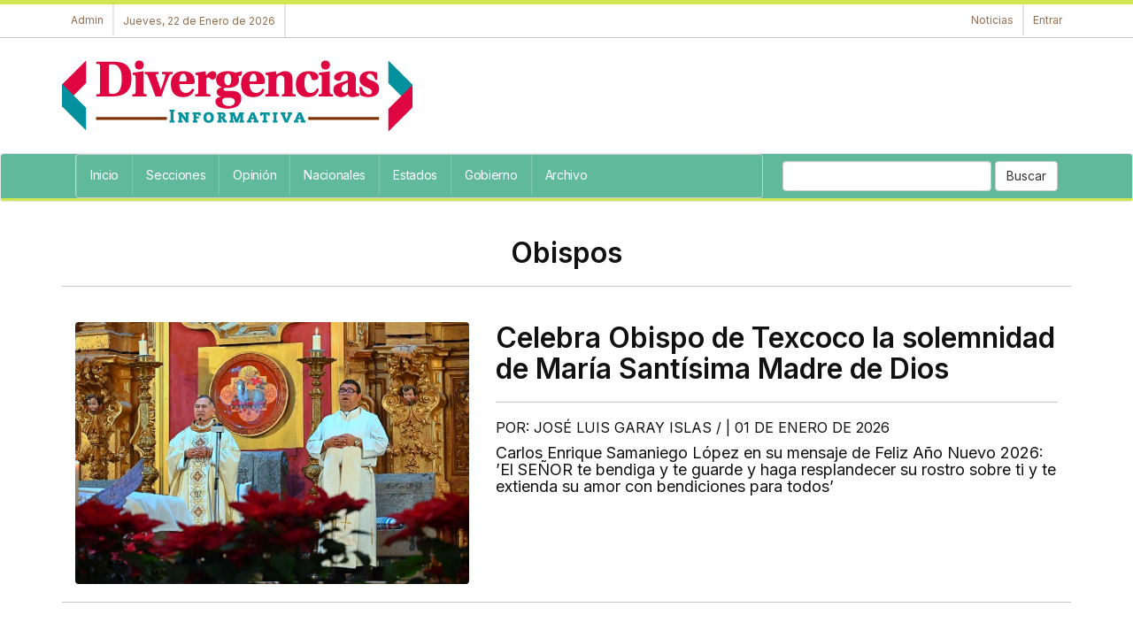

--- FILE ---
content_type: text/html; charset=UTF-8
request_url: https://divergenciasinformativa.com.mx/obispos_e3Tg3OTE_coberturas.html
body_size: 7976
content:

<!DOCTYPE html>
<html>
<head>

	<meta name="robots" content="index,follow" />

	<title>Obispos - Divergencias Informativa</title>
	<meta name="title" content="Obispos">
	<meta name="keywords" content="Obispos">
	<meta name="description" content="">

	<meta charset="utf-8">
   <meta name="robots" content="index,follow"/>
   <meta http-equiv="X-UA-Compatible" content="IE=edge">
   <meta name="viewport" content="width=device-width, initial-scale=1">
   <link href="images/icon.png" rel="icon" type="image/x-icon" />
   <link rel="stylesheet" href="portal/blue_custom.css" type="text/css">
   <link rel="stylesheet" href="//maxcdn.bootstrapcdn.com/bootstrap/3.3.7/css/bootstrap.min.css" integrity="sha384-BVYiiSIFeK1dGmJRAkycuHAHRg32OmUcww7on3RYdg4Va+PmSTsz/K68vbdEjh4u" crossorigin="anonymous">
   <link rel="stylesheet" href="//maxcdn.bootstrapcdn.com/font-awesome/4.7.0/css/font-awesome.min.css">
   <link rel="stylesheet" href="//enews.mx/css/pub.css">
   <script src="//ajax.googleapis.com/ajax/libs/jquery/1.11.3/jquery.min.js"></script>
   <script src="//maxcdn.bootstrapcdn.com/bootstrap/3.3.7/js/bootstrap.min.js" integrity="sha384-Tc5IQib027qvyjSMfHjOMaLkfuWVxZxUPnCJA7l2mCWNIpG9mGCD8wGNIcPD7Txa" crossorigin="anonymous" async></script>
   <!--[if lt IE 9]>
   <script src="http://html5shim.googlecode.com/svn/trunk/html5.js"></script>
   <![endif]-->
   <link rel="stylesheet" href="portal/color_vivo_verde.css?v=e3jAyNjAxe3jIxOTQ3" type="text/css">
   <script src="//enews.mx/js/pub.js" async></script>
   <link rel="stylesheet" href="portal/fonts_inter.css?v=e3jAyNjAxe3jIxOTQ3" type="text/css">

	<link rel="canonical" href="https://divergenciasinformativa.com.mx/obispos_e3Tg3OTE_coberturas.html"/>

</head>
<body>

	
<div id="loading" class="loading" onClick="closeLoading();" style="display:none;"></div>
<div class="bgsecundario ptop5"></div>

<div class="hidden-md hidden-lg">

	<section id="top_essentials">

		<a href="//enews.mx/home"><li>Admin</li></a>
		<!-- <a href="clasificados"><li>Clasificados</li></a> -->

					<a href="login"><li>Entrar</li></a>
		
		<div class="clearfix"></div>

	</section>

	<div class="col-xs-8 col-sm-8 text-left">
		<div class="p10">
			<a href="index">
				<img src="//enews.mx/foto/logos/logo_divergenciasinformativa.png?cc=e3jAyNjAxe3jIxOTQ3" style="max-height:50px;">
			</a>
		</div>
	</div>

	<div class="pull-right text-right pointer">
		<div class="m0 m20">
			<div type="button" class="collapsed m0 p0" onclick="$('#navmov').removeClass('hide').slideDown('300');">
				<i class="fa fa-bars fa-2x fontcolor"></i>
			</div>
		</div>
	</div>

	<div class="clearfix"></div>

	<ul id="navmov" class="navmov hide p20 mtop10 font bold hide">
		

  <li><a  href="index" >
    Inicio</a></li>



  <li><a  href="noticias_secciones" >
    Secciones</a></li>



  <li><a  href="noticias_opinion" >
    Opinión</a></li>



  <li><a  href="noticias_nacionales" >
    Nacionales</a></li>



  <li><a  href="noticias_regiones" >
    Estados</a></li>



  <li><a  href="noticias_categoria?CT=1" >
    Gobierno</a></li>



  <li><a  href="noticias_archivo" >
    Archivo</a></li>


	</ul>

	
	<div class="clearfix"></div>

	<div id="boxSearch" name="boxSearch" class="p10">
		<form id="formSearch" name="formSearch" role="search" class="form-inline" action="search" method="get" onsubmit="loading();">
			<div class="col-lg-3">
				<div class="input-group">
					<input type="text" class="form-control" placeholder="Buscar..." id="search" name="search" value="">
					<span class="input-group-btn">
						<button class="btn btn-default" type="submit">Buscar</button>
					</span>
				</div>
			</div>
		</form>
	</div>

</div>

<header class="hidden-xs hidden-sm font">

	<section id="top_essentials" class="border-bottom">

		<div class="container noprint">

			<div id="top_redes">

												
				<a href="//enews.mx/home"><li>Admin</li></a>
								<li>Jueves, 22 de Enero de 2026</li>

			</div>

			<div id="top_login">

				<a href="index"><li>Noticias</li></a>

				
									<a href="login"><li style="border-right:none;">Entrar</li></a>
				
			</div>

			<div class="clearfix"></div>

		</div>

	</section>

	<section id="top_logo">

		<div class="container">

			
			<div class="hidden-xs hidden-sm">

				
					<div id="logo" class="pull-left">
						<a href="index">
							<img src="//enews.mx/foto/logos/logo_divergenciasinformativa.png?cc=e3jAyNjAxe3jIxOTQ3" style="display:block; max-height:100px;">
						</a>
					</div>

				
			</div>

		</div>

	</section>

	<nav class="navbar navbar-default bgcolor">

		<div class="container">

			<div class="collapse navbar-collapse" id="bs-example-navbar-collapse-1">

				<form class="navbar-form navbar-right hidden-xs hidden-sm hidden-md" id="formSearch" name="formSearch" role="search" action="search" method="get" onsubmit="loading();">
					<div class="form-group">
						<input type="text" class="form-control" id="search" name="search" value="">
						<button type="submit" class="btn btn-default">Buscar</button>
					</div>
				</form>

				<ul class="nav navbar-nav navbar font overflow border" style=" width:70%; height: 40px;">

											<li><a  href="index" >Inicio</a></li>
											<li><a  href="noticias_secciones" >Secciones</a></li>
											<li><a  href="noticias_opinion" >Opinión</a></li>
											<li><a  href="noticias_nacionales" >Nacionales</a></li>
											<li><a  href="noticias_regiones" >Estados</a></li>
											<li><a  href="noticias_categoria?CT=1" >Gobierno</a></li>
											<li><a  href="noticias_archivo" >Archivo</a></li>
					
				</ul>

			</div><!-- /.navbar-collapse -->

		</div>

		<div class="bgsecundario" style="height:3px;"></div>
	</nav>
	
</header>

<div class="container">
	<div id="alert" class="alert" onClick="closeAlert();" style="display:none;"></div>
</div>

<div class="clearfix"></div>


<div class="clearfix"></div>

<script>
function loadSubmenu(menu) {
	$("#submenu").load("inc_portal_submenu.php?MENU="+menu+"");
	$("#submenu").slideDown("fast");
	event.preventDefault();
}
</script>
<div class="container">

	<h1 class="bold fontGray text-center">Obispos</h1>


  <h4 class="text-center"></h4>
  
<hr/>


  
    <div>

      <div>

        
        
          <div class="col-md-5 mtop20">
            <a href="celebra_obispo_de_texcoco_la_solemnidad_de_maria_santisima_madre_de_dios-e3Tc1ODgyNA.html"><img src="//enews.mx//foto/noticias/noticias_20260101152942_1878.jpg" class="round box-sizing saturate"></a>
          </div>

          <div class="col-md-7">

            <div class="mtop20">
              
              
              <h1 class="bold p0" style="font-size:3em;"><a href="celebra_obispo_de_texcoco_la_solemnidad_de_maria_santisima_madre_de_dios-e3Tc1ODgyNA.html">Celebra Obispo de Texcoco la solemnidad de María Santísima Madre de Dios</a></h1>
              <hr/>
              <h5 class="mayus fontSmall">Por: José Luis Garay Islas /  | 01 de Enero de 2026</h5>
              <h4>Carlos Enrique Samaniego López en su mensaje de Feliz Año Nuevo 2026: ’El SEÑOR te bendiga y te guarde y haga resplandecer su rostro sobre ti y te extienda su amor con bendiciones para todos’</h4>
            </div>

          </div>
        
        <div class="clearfix"></div>

      </div>

    </div>
    <div class="clearfix"></div>
    <div class="separador"></div>

  
<div class="clearfix"></div>

<div class="col-md-8 col-sm-12">

  
    <div>

      
        
        <div class="border-bottom ptop20 pbottom20 mbottom20 hoverWhite">

          
            <div class="col-md-4 hidden-sm hidden-xs mtop10">
              <a href="homilia_dominical_en_catedral_por_el_exc_obispo_de_texcoco-e3Tc1ODY5e3A.html"><img src="//enews.mx//foto/noticias/280_noticias_20251229220020_1878.jpg" class="round box-sizing saturate"></a>
            </div>

          
          
            <div class="col-md-8 col-sm-12">

              <h2 class="bold p0 mbottom20"><a href="homilia_dominical_en_catedral_por_el_exc_obispo_de_texcoco-e3Tc1ODY5e3A.html">Homilía dominical en Catedral por el Exc. Obispo de Texcoco</a></h2>

              <p class="mayus fontMini bold pbottom20">
                                                LUN, 29 DIC 2025 | José Luis garay Islas /               </p>

              <p>Monseñor Carlos Enrique Samaniego proclamó Día de la Familia</p>

            </div>

          
          <div class="clearfix"></div>

        </div>

      
        
        <div class="border-bottom ptop20 pbottom20 mbottom20 hoverWhite">

          
            <div class="col-md-4 hidden-sm hidden-xs mtop10">
              <a href="celebracion_eucaristica_por_el_obispo_de_texcoco_carlos_enrique_samaniego_lopez-e3Tc1NjUye3A.html"><img src="//enews.mx//foto/noticias/280_noticias_20251201193812_1878.jpg" class="round box-sizing saturate"></a>
            </div>

          
          
            <div class="col-md-8 col-sm-12">

              <h2 class="bold p0 mbottom20"><a href="celebracion_eucaristica_por_el_obispo_de_texcoco_carlos_enrique_samaniego_lopez-e3Tc1NjUye3A.html">Celebración Eucarística por el Obispo de Texcoco Carlos Enrique Samaniego López</a></h2>

              <p class="mayus fontMini bold pbottom20">
                                                LUN, 01 DIC 2025 | José Luis Garay Islas /               </p>

              <p>Bendijo las Coronas de Adviento de los feligreses y los invitó a encender el primer cirio</p>

            </div>

          
          <div class="clearfix"></div>

        </div>

      
        
        <div class="border-bottom ptop20 pbottom20 mbottom20 hoverWhite">

          
            <div class="col-md-4 hidden-sm hidden-xs mtop10">
              <a href="el_obispo_carlos_samaniego_realizo_la_primera_homilia_en_la_catedral_de_texcoco-e3Tc1NTE4NA.html"><img src="//enews.mx//foto/noticias/280_noticias_20251116171843_1878.jpg" class="round box-sizing saturate"></a>
            </div>

          
          
            <div class="col-md-8 col-sm-12">

              <h2 class="bold p0 mbottom20"><a href="el_obispo_carlos_samaniego_realizo_la_primera_homilia_en_la_catedral_de_texcoco-e3Tc1NTE4NA.html">El Obispo Carlos Samaniego realizó la primera homilía en la Catedral de Texcoco</a></h2>

              <p class="mayus fontMini bold pbottom20">
                                                DOM, 16 NOV 2025 | José Luis Garay Islas /               </p>

              <p>También en la Basílica de Guadalupe celebró su primera misa como nuevo Obispo de la Diócesis de Texcoco</p>

            </div>

          
          <div class="clearfix"></div>

        </div>

      
        
        <div class="border-bottom ptop20 pbottom20 mbottom20 hoverWhite">

          
            <div class="col-md-4 hidden-sm hidden-xs mtop10">
              <a href="comienzo_ministerial_episcopal_de_mons_carlos_enrique_samaniego_en_texcoco-e3Tc1NDcyNw.html"><img src="//enews.mx//foto/noticias/280_noticias_20251110212947_1878.jpg" class="round box-sizing saturate"></a>
            </div>

          
          
            <div class="col-md-8 col-sm-12">

              <h2 class="bold p0 mbottom20"><a href="comienzo_ministerial_episcopal_de_mons_carlos_enrique_samaniego_en_texcoco-e3Tc1NDcyNw.html">Comienzo Ministerial Episcopal de Mons. Carlos Enrique Samaniego en Texcoco</a></h2>

              <p class="mayus fontMini bold pbottom20">
                                                LUN, 10 NOV 2025 | José Luis Garay Islas /               </p>

              <p>Atestiguo  la Gobernadora Delfina Gómez la toma de posesión como V Obispo de Texcoco</p>

            </div>

          
          <div class="clearfix"></div>

        </div>

      
        
        <div class="border-bottom ptop20 pbottom20 mbottom20 hoverWhite">

          
            <div class="col-md-4 hidden-sm hidden-xs mtop10">
              <a href="se_realiza_homilia_con_fervor_en_honor_a_san_miguel_arcangel_de_coatlinchan-e3Tc1e3DgwOA.html"><img src="//enews.mx//foto/noticias/280_noticias_20250928215637_1878.jpg" class="round box-sizing saturate"></a>
            </div>

          
          
            <div class="col-md-8 col-sm-12">

              <h2 class="bold p0 mbottom20"><a href="se_realiza_homilia_con_fervor_en_honor_a_san_miguel_arcangel_de_coatlinchan-e3Tc1e3DgwOA.html">Se realiza homilía con fervor en honor a San Miguel Arcángel de Coatlinchán</a></h2>

              <p class="mayus fontMini bold pbottom20">
                                                DOM, 28 SEP 2025 | José Luis Garay Islas /               </p>

              <p>Llegan en procesión santos patronos de diversas poblaciones de la Diócesis de Texcoco</p>

            </div>

          
          <div class="clearfix"></div>

        </div>

      
        
        <div class="border-bottom ptop20 pbottom20 mbottom20 hoverWhite">

          
            <div class="col-md-4 hidden-sm hidden-xs mtop10">
              <a href="alegria_en_nombramiento_de_mons_carlos_enrique_samaniego_obispo_de_texcoco-e3Tc1e3DAwNA.html"><img src="//enews.mx//foto/noticias/280_noticias_20250918191803_1878.jpg" class="round box-sizing saturate"></a>
            </div>

          
          
            <div class="col-md-8 col-sm-12">

              <h2 class="bold p0 mbottom20"><a href="alegria_en_nombramiento_de_mons_carlos_enrique_samaniego_obispo_de_texcoco-e3Tc1e3DAwNA.html">Alegría en nombramiento de Mons. Carlos Enrique Samaniego Obispo de Texcoco</a></h2>

              <p class="mayus fontMini bold pbottom20">
                                                JUE, 18 SEP 2025 | José Luis Garay Islas /               </p>

              <p>Arribará el 10 de noviembre a la Diócesis Texcocana al Jardín y acezará por la puerta oriente de Catedral</p>

            </div>

          
          <div class="clearfix"></div>

        </div>

      
        
        <div class="border-bottom ptop20 pbottom20 mbottom20 hoverWhite">

          
            <div class="col-md-4 hidden-sm hidden-xs mtop10">
              <a href="aceptacion_de_renuncia_y_nombramiento_del_nuevo_obispo_de_texcoco-e3Tc0NzU4e3w.html"><img src="//enews.mx//foto/noticias/280_noticias_20250824144919_1878.jpg" class="round box-sizing saturate"></a>
            </div>

          
          
            <div class="col-md-8 col-sm-12">

              <h2 class="bold p0 mbottom20"><a href="aceptacion_de_renuncia_y_nombramiento_del_nuevo_obispo_de_texcoco-e3Tc0NzU4e3w.html">Aceptación de renuncia y nombramiento del nuevo Obispo de Texcoco</a></h2>

              <p class="mayus fontMini bold pbottom20">
                                                DOM, 24 AGO 2025 | José Luis Garay Islas /               </p>

              <p>Mons. Juan Manuel Mancilla emérito y designación de Mons. Carlos Enrique Samaniego para la Diócesis de Texcoco</p>

            </div>

          
          <div class="clearfix"></div>

        </div>

      
        
        <div class="border-bottom ptop20 pbottom20 mbottom20 hoverWhite">

          
            <div class="col-md-4 hidden-sm hidden-xs mtop10">
              <a href="nombramiento_del_obispo_de_texcoco_y_aceptacion_de_renuncia-e3Tc0Nze3we3Q.html"><img src="//enews.mx//foto/noticias/280_noticias_20250821095124_1878.jpg" class="round box-sizing saturate"></a>
            </div>

          
          
            <div class="col-md-8 col-sm-12">

              <h2 class="bold p0 mbottom20"><a href="nombramiento_del_obispo_de_texcoco_y_aceptacion_de_renuncia-e3Tc0Nze3we3Q.html">Nombramiento del Obispo de Texcoco y Aceptación de Renuncia</a></h2>

              <p class="mayus fontMini bold pbottom20">
                                                JUE, 21 AGO 2025 | José Luis Garay Islas /               </p>

              <p>Bienvenida al nuevo Obispo de la Diócesis Carlos Enrique Samaniego López </p>

            </div>

          
          <div class="clearfix"></div>

        </div>

      
        
        <div class="border-bottom ptop20 pbottom20 mbottom20 hoverWhite">

          
            <div class="col-md-4 hidden-sm hidden-xs mtop10">
              <a href="homilia_en_la_iglesia_de_nuestra_senora_del_carmen_en_texcoco-e3Tc0NDe3wOQ.html"><img src="//enews.mx//foto/noticias/280_noticias_20250717112136_1878.jpg" class="round box-sizing saturate"></a>
            </div>

          
          
            <div class="col-md-8 col-sm-12">

              <h2 class="bold p0 mbottom20"><a href="homilia_en_la_iglesia_de_nuestra_senora_del_carmen_en_texcoco-e3Tc0NDe3wOQ.html">Homilía en la Iglesia de Nuestra Señora del Carmen en Texcoco</a></h2>

              <p class="mayus fontMini bold pbottom20">
                                                JUE, 17 JUL 2025 | José Luis Garay Islas /               </p>

              <p>Tradición fervor y con alegría participaron vecinos del barrio y alrededores</p>

            </div>

          
          <div class="clearfix"></div>

        </div>

      
        
        <div class="border-bottom ptop20 pbottom20 mbottom20 hoverWhite">

          
            <div class="col-md-4 hidden-sm hidden-xs mtop10">
              <a href="homilia_en_catedral_felicita_los_28_anos_del_cardenal_carlos_aguiar_amando_a_la_iglesia-e3Tc0e3jU1Ng.html"><img src="//enews.mx//foto/noticias/280_noticias_20250629151648_1878.jpg" class="round box-sizing saturate"></a>
            </div>

          
          
            <div class="col-md-8 col-sm-12">

              <h2 class="bold p0 mbottom20"><a href="homilia_en_catedral_felicita_los_28_anos_del_cardenal_carlos_aguiar_amando_a_la_iglesia-e3Tc0e3jU1Ng.html">Homilía en Catedral felicita los 28 años del Cardenal Carlos Aguiar amando a la Iglesia</a></h2>

              <p class="mayus fontMini bold pbottom20">
                                                DOM, 29 JUN 2025 | José Luis Garay Islas /               </p>

              <p>Padre Toño recordó el XXlV aniversario episcopal de Mons. Juan Manuel Mancilla Sánchez Obispo de Texcoco</p>

            </div>

          
          <div class="clearfix"></div>

        </div>

      
        
        <div class="border-bottom ptop20 pbottom20 mbottom20 hoverWhite">

          
            <div class="col-md-4 hidden-sm hidden-xs mtop10">
              <a href="ayuntamiento_presidido_por_nazario_gutierrez_entrega_restauracion_en_la_purificacion-e3Tc0e3Te3we3g.html"><img src="//enews.mx//foto/noticias/280_noticias_20250616220408_1878.jpg" class="round box-sizing saturate"></a>
            </div>

          
          
            <div class="col-md-8 col-sm-12">

              <h2 class="bold p0 mbottom20"><a href="ayuntamiento_presidido_por_nazario_gutierrez_entrega_restauracion_en_la_purificacion-e3Tc0e3Te3we3g.html">Ayuntamiento presidido por Nazario Gutiérrez entrega restauración en La Purificación</a></h2>

              <p class="mayus fontMini bold pbottom20">
                                                LUN, 16 JUN 2025 | José Luis Garay Islas /               </p>

              <p>Obispo Juan Manuel Mancilla Sánchez participa en la inauguración y bendición de la obra comunitaria</p>

            </div>

          
          <div class="clearfix"></div>

        </div>

      
        
        <div class="border-bottom ptop20 pbottom20 mbottom20 hoverWhite">

          
            <div class="col-md-4 hidden-sm hidden-xs mtop10">
              <a href="homilia_presidida_por_el_rector_de_catedral_pbro_martin_en_el_mercado_san_antonio-e3Tc0e3TA3OA.html"><img src="//enews.mx//foto/noticias/280_noticias_20250613220450_1878.jpg" class="round box-sizing saturate"></a>
            </div>

          
          
            <div class="col-md-8 col-sm-12">

              <h2 class="bold p0 mbottom20"><a href="homilia_presidida_por_el_rector_de_catedral_pbro_martin_en_el_mercado_san_antonio-e3Tc0e3TA3OA.html">Homilía presidida por el Rector de Catedral Pbro. Martín en el Mercado San Antonio</a></h2>

              <p class="mayus fontMini bold pbottom20">
                                                VIE, 13 JUN 2025 | José Luis Garay Islas /               </p>

              <p>Festividad del 71 aniversario comenzó con recorrido por el escuadrón Alfa en calles de Texcoco</p>

            </div>

          
          <div class="clearfix"></div>

        </div>

      
        
        <div class="border-bottom ptop20 pbottom20 mbottom20 hoverWhite">

          
            <div class="col-md-4 hidden-sm hidden-xs mtop10">
              <a href="la_chimenea_que_domino_la_atencion_de_fieles_y_observadores_emitio_humo_blanco-e3TczNzcze3Q.html"><img src="//enews.mx//foto/noticias/280_noticias_20250508224458_1878.jpg" class="round box-sizing saturate"></a>
            </div>

          
          
            <div class="col-md-8 col-sm-12">

              <h2 class="bold p0 mbottom20"><a href="la_chimenea_que_domino_la_atencion_de_fieles_y_observadores_emitio_humo_blanco-e3TczNzcze3Q.html">La chimenea que dominó la atención de fieles y observadores emitió humo blanco</a></h2>

              <p class="mayus fontMini bold pbottom20">
                                                JUE, 08 MAY 2025 | José Luis Garay Islas /               </p>

              <p>El nuevo Papa Robert Prevost será conocido como León XIV</p>

            </div>

          
          <div class="clearfix"></div>

        </div>

      
        
        <div class="border-bottom ptop20 pbottom20 mbottom20 hoverWhite">

          
            <div class="col-md-4 hidden-sm hidden-xs mtop10">
              <a href="en_el_vaticano_conservadores_vs_reformistas-e3TczNjIzOQ.html"><img src="//enews.mx//foto/noticias/280_noticias_20250423185248_1878.jpg" class="round box-sizing saturate"></a>
            </div>

          
          
            <div class="col-md-8 col-sm-12">

              <h2 class="bold p0 mbottom20"><a href="en_el_vaticano_conservadores_vs_reformistas-e3TczNjIzOQ.html">En El Vaticano: conservadores vs reformistas</a></h2>

              <p class="mayus fontMini bold pbottom20">
                                                MIE, 23 ABR 2025 | Mario Ángel Díaz /               </p>

              <p>PALACIO</p>

            </div>

          
          <div class="clearfix"></div>

        </div>

      
        
        <div class="border-bottom ptop20 pbottom20 mbottom20 hoverWhite">

          
            <div class="col-md-4 hidden-sm hidden-xs mtop10">
              <a href="emotiva_representacion_de_quotla_pasion_de_cristo_quot_en_el_centro_de_texcoco-e3TczNTg1OA.html"><img src="//enews.mx//foto/noticias/280_noticias_20250418131755_1878.jpg" class="round box-sizing saturate"></a>
            </div>

          
          
            <div class="col-md-8 col-sm-12">

              <h2 class="bold p0 mbottom20"><a href="emotiva_representacion_de_quotla_pasion_de_cristo_quot_en_el_centro_de_texcoco-e3TczNTg1OA.html">Emotiva representación de &quot;La Pasión de Cristo&quot;, en el centro de Texcoco</a></h2>

              <p class="mayus fontMini bold pbottom20">
                                                VIE, 18 ABR 2025 | José Luis Garay Islas /               </p>

              <p>Personifican ’Vía Crucis’ comenzando por Catedral de la Inmaculada Concepción y recorren primer cuadro de Texcoco</p>

            </div>

          
          <div class="clearfix"></div>

        </div>

      
        
        <div class="border-bottom ptop20 pbottom20 mbottom20 hoverWhite">

          
            <div class="col-md-4 hidden-sm hidden-xs mtop10">
              <a href="celebracion_eucaristica_jubileo_de_las_comunicaciones_en_catedral-e3TcyODE1e3g.html"><img src="//enews.mx//foto/noticias/280_noticias_20250126154548_1878.jpg" class="round box-sizing saturate"></a>
            </div>

          
          
            <div class="col-md-8 col-sm-12">

              <h2 class="bold p0 mbottom20"><a href="celebracion_eucaristica_jubileo_de_las_comunicaciones_en_catedral-e3TcyODE1e3g.html">Celebración Eucarística ’Jubileo de las Comunicaciones’ en Catedral</a></h2>

              <p class="mayus fontMini bold pbottom20">
                                                DOM, 26 ENE 2025 | José Luis Garay Islas /               </p>

              <p>Fray Martín rememora el evangelio de San Lucas dedicado a la Palabra de Dios</p>

            </div>

          
          <div class="clearfix"></div>

        </div>

      
        
        <div class="border-bottom ptop20 pbottom20 mbottom20 hoverWhite">

          
            <div class="col-md-4 hidden-sm hidden-xs mtop10">
              <a href="condolencias_a_la_familia_duarte_olivares-e3Tcye3TYxe3w.html"><img src="//enews.mx//foto/noticias/280_noticias_20241112204520_1878.jpg" class="round box-sizing saturate"></a>
            </div>

          
          
            <div class="col-md-8 col-sm-12">

              <h2 class="bold p0 mbottom20"><a href="condolencias_a_la_familia_duarte_olivares-e3Tcye3TYxe3w.html">Condolencias a la Familia Duarte Olivares</a></h2>

              <p class="mayus fontMini bold pbottom20">
                                                MAR, 12 NOV 2024 | José Luis Garay Islas /               </p>

              <p>QEPD DON GREGORIO ESTANISLAO SANTIAGO DOMINGO DUARTE ZEPEDA</p>

            </div>

          
          <div class="clearfix"></div>

        </div>

      
        
        <div class="border-bottom ptop20 pbottom20 mbottom20 hoverWhite">

          
            <div class="col-md-4 hidden-sm hidden-xs mtop10">
              <a href="homilia_presidida_por_mons_mancilla_sanchez_en_catedral_de_texcoco-e3TcxOTg1NA.html"><img src="//enews.mx//foto/noticias/280_noticias_20241027185056_1878.jpg" class="round box-sizing saturate"></a>
            </div>

          
          
            <div class="col-md-8 col-sm-12">

              <h2 class="bold p0 mbottom20"><a href="homilia_presidida_por_mons_mancilla_sanchez_en_catedral_de_texcoco-e3TcxOTg1NA.html">Homilía presidida por Mons. Mancilla Sánchez en Catedral de Texcoco</a></h2>

              <p class="mayus fontMini bold pbottom20">
                                                DOM, 27 OCT 2024 | José Luis Garay Islas /               </p>

              <p>Celebración XX domingo del tiempo ordinario acompañando el eclesiástico Antonio</p>

            </div>

          
          <div class="clearfix"></div>

        </div>

      
        
        <div class="border-bottom ptop20 pbottom20 mbottom20 hoverWhite">

          
            <div class="col-md-4 hidden-sm hidden-xs mtop10">
              <a href="conmemoran_9_aniversario_como_pueblo_magico_de_teotihuacan-e3TcxNjI3e3w.html"><img src="//enews.mx//foto/noticias/280_noticias_20240925221859_1878.jpg" class="round box-sizing saturate"></a>
            </div>

          
          
            <div class="col-md-8 col-sm-12">

              <h2 class="bold p0 mbottom20"><a href="conmemoran_9_aniversario_como_pueblo_magico_de_teotihuacan-e3TcxNjI3e3w.html">Conmemoran 9° aniversario como Pueblo Mágico de Teotihuacán</a></h2>

              <p class="mayus fontMini bold pbottom20">
                                                MIE, 25 SEP 2024 | José Luis Garay Islas /               </p>

              <p>Autoridades destacan el Patrimonio Cultural Prehispánico y segunda zona arqueológica más visitada</p>

            </div>

          
          <div class="clearfix"></div>

        </div>

      
        
        <div class="border-bottom ptop20 pbottom20 mbottom20 hoverWhite">

          
            <div class="col-md-4 hidden-sm hidden-xs mtop10">
              <a href="el_obispo_juan_manuel_mancilla_preside_homilia_en_catedral_de_texcoco-e3Tcxe3zY4NA.html"><img src="//enews.mx//foto/noticias/280_noticias_20240901160924_1878.jpg" class="round box-sizing saturate"></a>
            </div>

          
          
            <div class="col-md-8 col-sm-12">

              <h2 class="bold p0 mbottom20"><a href="el_obispo_juan_manuel_mancilla_preside_homilia_en_catedral_de_texcoco-e3Tcxe3zY4NA.html">El Obispo Juan Manuel Mancilla preside homilía en Catedral de Texcoco</a></h2>

              <p class="mayus fontMini bold pbottom20">
                                                DOM, 01 SEP 2024 | José Luis Garay Islas /               </p>

              <p>En la Celebración Eucarística se destaca el Santo Evangelio según San Marcos</p>

            </div>

          
          <div class="clearfix"></div>

        </div>

      
        
        <div class="border-bottom ptop20 pbottom20 mbottom20 hoverWhite">

          
            <div class="col-md-4 hidden-sm hidden-xs mtop10">
              <a href="fieles_reciben_reliquias_de_san_judas_tadeo_en_jolalpan_tepetlaoxtoc-e3Tcxe3jI5Nw.html"><img src="//enews.mx//foto/noticias/280_noticias_20240819224656_1878.jpg" class="round box-sizing saturate"></a>
            </div>

          
          
            <div class="col-md-8 col-sm-12">

              <h2 class="bold p0 mbottom20"><a href="fieles_reciben_reliquias_de_san_judas_tadeo_en_jolalpan_tepetlaoxtoc-e3Tcxe3jI5Nw.html">Fieles reciben Reliquias de San Judas Tadeo en Jolalpan Tepetlaoxtoc</a></h2>

              <p class="mayus fontMini bold pbottom20">
                                                LUN, 19 AGO 2024 | José Luis Garay Islas /               </p>

              <p>Solemne homilía de recepción oficiada por sacerdotes de en representación del Obispo Mons. Juan Manuel Mancilla Sánchez</p>

            </div>

          
          <div class="clearfix"></div>

        </div>

      
        
        <div class="border-bottom ptop20 pbottom20 mbottom20 hoverWhite">

          
            <div class="col-md-4 hidden-sm hidden-xs mtop10">
              <a href="texcoco_recibe_reliquias_de_san_judas_tadeo_y_celebran_misa_en_catedral-e3Tcxe3jI0OQ.html"><img src="//enews.mx//foto/noticias/280_noticias_20240819150324_1878.jpg" class="round box-sizing saturate"></a>
            </div>

          
          
            <div class="col-md-8 col-sm-12">

              <h2 class="bold p0 mbottom20"><a href="texcoco_recibe_reliquias_de_san_judas_tadeo_y_celebran_misa_en_catedral-e3Tcxe3jI0OQ.html">Texcoco recibe Reliquias de San Judas Tadeo y celebran misa en Catedral</a></h2>

              <p class="mayus fontMini bold pbottom20">
                                                LUN, 19 AGO 2024 | José Luis Garay Islas / Redacción /              </p>

              <p>Solemne homilía de recepción oficiada por el Obispo Mons. Juan Manuel Mancilla Sánchez</p>

            </div>

          
          <div class="clearfix"></div>

        </div>

      
        
        <div class="border-bottom ptop20 pbottom20 mbottom20 hoverWhite">

          
            <div class="col-md-4 hidden-sm hidden-xs mtop10">
              <a href="la_reliquia_de_san_judas_tadeo_en_la_diocesis_de_texcoco-e3Tcxe3Te3we3Q.html"><img src="//enews.mx//foto/noticias/280_noticias_20240809222458_1878.jpg" class="round box-sizing saturate"></a>
            </div>

          
          
            <div class="col-md-8 col-sm-12">

              <h2 class="bold p0 mbottom20"><a href="la_reliquia_de_san_judas_tadeo_en_la_diocesis_de_texcoco-e3Tcxe3Te3we3Q.html">La reliquia de San Judas Tadeo en la Diócesis de Texcoco</a></h2>

              <p class="mayus fontMini bold pbottom20">
                                                VIE, 09 AGO 2024 | Roberto Antonio Huerta Paniagua /               </p>

              <p>Este vestigio es un fragmento de hueso de uno de los brazos del Santo Apóstol.</p>

            </div>

          
          <div class="clearfix"></div>

        </div>

      
        
        <div class="border-bottom ptop20 pbottom20 mbottom20 hoverWhite">

          
            <div class="col-md-4 hidden-sm hidden-xs mtop10">
              <a href="llegaran_las_reliquias_de_san_judas_tadeo_a_mexico_y_texcoco-e3TcwOTkxNg.html"><img src="//enews.mx//foto/noticias/280_noticias_20240728180606_1878.jpg" class="round box-sizing saturate"></a>
            </div>

          
          
            <div class="col-md-8 col-sm-12">

              <h2 class="bold p0 mbottom20"><a href="llegaran_las_reliquias_de_san_judas_tadeo_a_mexico_y_texcoco-e3TcwOTkxNg.html">Llegarán las reliquias de San Judas Tadeo a México y Texcoco </a></h2>

              <p class="mayus fontMini bold pbottom20">
                                                DOM, 28 JUL 2024 | Roberto Antonio Huerta Paniagua /               </p>

              <p>Será sede Texcoco el lunes 19 en Catedral pasando después a la Iglesia de San Pedro y por la tarde noche a Jolalpan y 20 de agosto a Chimalhuacán</p>

            </div>

          
          <div class="clearfix"></div>

        </div>

      
        
        <div class="border-bottom ptop20 pbottom20 mbottom20 hoverWhite">

          
            <div class="col-md-4 hidden-sm hidden-xs mtop10">
              <a href="obispo_de_texcoco_juan_manuel_mancilla_preside_homilia_en_amajac-e3Tcwe3DE0NA.html"><img src="//enews.mx//foto/noticias/280_noticias_20240504222511_1878.jpg" class="round box-sizing saturate"></a>
            </div>

          
          
            <div class="col-md-8 col-sm-12">

              <h2 class="bold p0 mbottom20"><a href="obispo_de_texcoco_juan_manuel_mancilla_preside_homilia_en_amajac-e3Tcwe3DE0NA.html">Obispo de Texcoco Juan Manuel Mancilla preside homilía en Amajac</a></h2>

              <p class="mayus fontMini bold pbottom20">
                                                SAB, 04 MAY 2024 | José Luis Garay Islas / Redacción /               </p>

              <p>Acompañado del Párroco de Chiautla para celebración de la Santa Cruz</p>

            </div>

          
          <div class="clearfix"></div>

        </div>

      
        
        <div class="border-bottom ptop20 pbottom20 mbottom20 hoverWhite">

          
            <div class="col-md-4 hidden-sm hidden-xs mtop10">
              <a href="juan_manuel_mancilla_devela_placa_de_la_personificacion_pasion_de_cristo-e3TY5NjUxNA.html"><img src="//enews.mx//foto/noticias/280_noticias_20240331193716_1878.jpg" class="round box-sizing saturate"></a>
            </div>

          
          
            <div class="col-md-8 col-sm-12">

              <h2 class="bold p0 mbottom20"><a href="juan_manuel_mancilla_devela_placa_de_la_personificacion_pasion_de_cristo-e3TY5NjUxNA.html">Juan Manuel Mancilla devela placa de la personificación Pasión de Cristo</a></h2>

              <p class="mayus fontMini bold pbottom20">
                                                DOM, 31 MAR 2024 | José Luis Garay Islas / Redacción /              </p>

              <p>Rector de Catedral a nombre de la Diócesis de Texcoco reconoce talento de los actores que representaron ’Primera Gran Marcha del Silencio’</p>

            </div>

          
          <div class="clearfix"></div>

        </div>

      
        
        <div class="border-bottom ptop20 pbottom20 mbottom20 hoverWhite">

          
            <div class="col-md-4 hidden-sm hidden-xs mtop10">
              <a href="los_artesanos_de_la_paz-e3TY5e3jQzOQ.html"><img src="//enews.mx//foto/noticias/280_noticias_20240220215459_1878.jpg" class="round box-sizing saturate"></a>
            </div>

          
          
            <div class="col-md-8 col-sm-12">

              <h2 class="bold p0 mbottom20"><a href="los_artesanos_de_la_paz-e3TY5e3jQzOQ.html">Los artesanos de la paz</a></h2>

              <p class="mayus fontMini bold pbottom20">
                                                MAR, 20 FEB 2024 | Mario Ángel Díaz / Redacción /               </p>

              <p>PALACIO</p>

            </div>

          
          <div class="clearfix"></div>

        </div>

      
        
        <div class="border-bottom ptop20 pbottom20 mbottom20 hoverWhite">

          
            <div class="col-md-4 hidden-sm hidden-xs mtop10">
              <a href="homilia_reunio_a_miles_de_fieles_para_acompanar_al_nino_monumental_de_la_paz-e3TY5e3De30OA.html"><img src="//enews.mx//foto/noticias/280_noticias_20240202223933_1878.jpg" class="round box-sizing saturate"></a>
            </div>

          
          
            <div class="col-md-8 col-sm-12">

              <h2 class="bold p0 mbottom20"><a href="homilia_reunio_a_miles_de_fieles_para_acompanar_al_nino_monumental_de_la_paz-e3TY5e3De30OA.html">Homilía reunió a miles de fieles para acompañar al Niño Monumental de la Paz</a></h2>

              <p class="mayus fontMini bold pbottom20">
                                                VIE, 02 FEB 2024 | José Luis Garay Islas / Redacción /               </p>

              <p>La Plaza de las Tradiciones en Texcoco se vistió de gala al presentar el Niño Dios más grande en el ámbito internacional hasta ahora</p>

            </div>

          
          <div class="clearfix"></div>

        </div>

      
        
        <div class="border-bottom ptop20 pbottom20 mbottom20 hoverWhite">

          
            <div class="col-md-4 hidden-sm hidden-xs mtop10">
              <a href="homilia_en_catedral_para_despedir_el_23_y_recibir_el_nuevo_ano_2024-e3TY4Njc2e3w.html"><img src="//enews.mx//foto/noticias/280_noticias_20240101151822_1878.jpg" class="round box-sizing saturate"></a>
            </div>

          
          
            <div class="col-md-8 col-sm-12">

              <h2 class="bold p0 mbottom20"><a href="homilia_en_catedral_para_despedir_el_23_y_recibir_el_nuevo_ano_2024-e3TY4Njc2e3w.html">Homilía en Catedral para despedir el 23 y recibir el nuevo año 2024</a></h2>

              <p class="mayus fontMini bold pbottom20">
                                                LUN, 01 ENE 2024 | José Luis Garay Islas / Redacción /              </p>

              <p>Obispo Juan Manuel Mancilla en medio de una gran intensidad de fe pidió por la salud y el bienestar de todos los fieles en la conversión del perdón</p>

            </div>

          
          <div class="clearfix"></div>

        </div>

      
        
        <div class="border-bottom ptop20 pbottom20 mbottom20 hoverWhite">

          
            <div class="col-md-4 hidden-sm hidden-xs mtop10">
              <a href="profesionistas_manifiestan_agradecimiento_al_sacerdote_fray_tormenta-e3TY4NjU2Nw.html"><img src="//enews.mx//foto/noticias/280_noticias_20231229105457_1878.jpg" class="round box-sizing saturate"></a>
            </div>

          
          
            <div class="col-md-8 col-sm-12">

              <h2 class="bold p0 mbottom20"><a href="profesionistas_manifiestan_agradecimiento_al_sacerdote_fray_tormenta-e3TY4NjU2Nw.html">Profesionistas manifiestan agradecimiento al sacerdote Fray Tormenta</a></h2>

              <p class="mayus fontMini bold pbottom20">
                                                VIE, 29 DIC 2023 | José Luis Garay Islas / Redacción /               </p>

              <p>Sacerdote mexicano se vio en la necesidad de convertirse en luchador profesional para poder mantener el orfanato a su cargo</p>

            </div>

          
          <div class="clearfix"></div>

        </div>

      
        
        <div class="border-bottom ptop20 pbottom20 mbottom20 hoverWhite">

          
            <div class="col-md-4 hidden-sm hidden-xs mtop10">
              <a href="tercer_domingo_de_adviento_presidido_por_exc_obispo_de_texcoco-e3TY4NTYxNA.html"><img src="//enews.mx//foto/noticias/280_noticias_20231217182216_1878.jpg" class="round box-sizing saturate"></a>
            </div>

          
          
            <div class="col-md-8 col-sm-12">

              <h2 class="bold p0 mbottom20"><a href="tercer_domingo_de_adviento_presidido_por_exc_obispo_de_texcoco-e3TY4NTYxNA.html">Tercer domingo de Adviento presidido por Exc Obispo de Texcoco</a></h2>

              <p class="mayus fontMini bold pbottom20">
                                                DOM, 17 DIC 2023 | José Luis Garay Islas / Redacción /               </p>

              <p>Preparando la venida del señor en Catedral: Juan Manuel Mancilla</p>

            </div>

          
          <div class="clearfix"></div>

        </div>

      
        
        <div class="border-bottom ptop20 pbottom20 mbottom20 hoverWhite">

          
            <div class="col-md-4 hidden-sm hidden-xs mtop10">
              <a href="la_navidad_en_el_mundo_occidental-e3TY4NDg4e3g.html"><img src="//enews.mx//foto/noticias/280_noticias_20231210165245_1878.jpg" class="round box-sizing saturate"></a>
            </div>

          
          
            <div class="col-md-8 col-sm-12">

              <h2 class="bold p0 mbottom20"><a href="la_navidad_en_el_mundo_occidental-e3TY4NDg4e3g.html">La Navidad en el Mundo Occidental</a></h2>

              <p class="mayus fontMini bold pbottom20">
                                                DOM, 10 DIC 2023 | Roberto Antonio Huerta Paniagua / Redacción /               </p>

              <p>Navidad o Natividad</p>

            </div>

          
          <div class="clearfix"></div>

        </div>

          </div>

  

      <section class="text-center">
      Página 1 de 1 | 1 Registros totales
    </section>
  

</div>

	<div class="col-md-4 col-sm-12">

		<div>


	
		
			
			

		

		
	

	<!-- Genérico requerido -->


			<div class="round border p20 bgWhite mtop20 mb20 overflow p5 hoveri" style="border:dashed 1px gray; background-color:#fdfdfd; font-family:Arial; font-weight:100;">
			<h4 class="p0 m0">
				<a
				href="https://cursoceneval.com.mx"
				style="color:blue; font-size:1.2em;"
				target="_blank">
				Termina tu preparatoria con un examen
			</a>
		</h4>
		<p style="color:green" class="bold">
			<a href="https://cursoceneval.com.mx" target="_blank">cursoceneval.com.mx</a><br/>
			<a href="https://cursoceneval.com.mx" target="_blank">Curso en línea Ceneval | Prepa en un examen</a>
		</p>
	</div>
</div>
		<hr/>
		<div><!-- <script async src="//pagead2.googlesyndication.com/pagead/js/adsbygoogle.js"></script>

<ins class="adsbygoogle"
style="display:block"
data-ad-format="autorelaxed"
data-ad-client="ca-pub-3979303823863472"
data-ad-slot="1041492129"></ins>
<script>
(adsbygoogle = window.adsbygoogle || []).push({});
</script> -->
</div>

	</div>

</div>
<div class="clearfix"></div>
<footer class="p0 font">
	<div class="container p20">
		<div>
			<div class="pull-right col-md-5 text-right">
				<h3 class="font bold">Divergencias Informativa</h3>
				<p></p>

															</div>
			<div class="clearfix hidden-md hidden-lg"></div>
			<hr class="hidden-md hidden-lg"/>
			<div class="pull-left col-md-6">
				<h5 class="bold"><a href="index">Portada</a> | <a href="contacto">Cont&aacute;cto</a> | <a href="directorio">Qui&eacute;nes somos</a> | <a href="directorio">Directorio</a> | <a href="publicidad">Publicidad</a></h5>
				<h5><a href="politicas_cookies">Política de uso de cookies</a> | <a href="politicas_privacidad">Política de privacidad</a></h5>
			</div>
			<div class="clearfix"></div>
		</div>
		<div class="hidden-xs hidden-sm">
			<hr/>
			<div class="clearfix"></div>
			<img src="//enews.mx/foto/logos/logo_divergenciasinformativa.png" class="grayscale hover" style="height:60px;"/>
		</div>
	</div>
	<div class="text-center bold">
		<p class="fontMini">Powered by <a href="https://enews.mx">enews.mx</a></p>
	</div>
</footer>
<!-- Global site tag (gtag.js) - Google Analytics -->
<script async src="https://www.googletagmanager.com/gtag/js?id=UA-142118267-2"></script>
<script>
  window.dataLayer = window.dataLayer || [];
  function gtag(){dataLayer.push(arguments);}
  gtag('js', new Date());

  gtag('config', 'UA-142118267-2');
</script>

</body>
</html>

